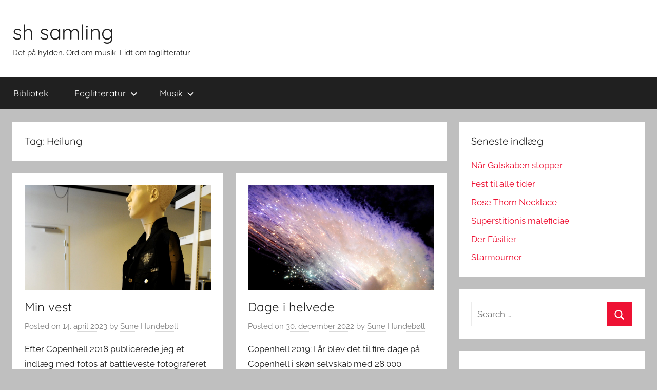

--- FILE ---
content_type: text/html; charset=UTF-8
request_url: http://bibliotek.sh-site.dk/tag/heilung/
body_size: 12348
content:
<!DOCTYPE html>
<html lang="da-DK">

<head>
<meta charset="UTF-8">
<meta name="viewport" content="width=device-width, initial-scale=1">
<link rel="profile" href="http://gmpg.org/xfn/11">

<title>Heilung &#8211; sh samling</title>
<meta name='robots' content='max-image-preview:large' />
<link rel="alternate" type="application/rss+xml" title="sh samling &raquo; Feed" href="https://bibliotek.sh-site.dk/feed/" />
<link rel="alternate" type="application/rss+xml" title="sh samling &raquo;-kommentar-feed" href="https://bibliotek.sh-site.dk/comments/feed/" />
<link rel="alternate" type="application/rss+xml" title="sh samling &raquo; Heilung-tag-feed" href="https://bibliotek.sh-site.dk/tag/heilung/feed/" />
<script type="text/javascript">
/* <![CDATA[ */
window._wpemojiSettings = {"baseUrl":"https:\/\/s.w.org\/images\/core\/emoji\/15.0.3\/72x72\/","ext":".png","svgUrl":"https:\/\/s.w.org\/images\/core\/emoji\/15.0.3\/svg\/","svgExt":".svg","source":{"concatemoji":"http:\/\/bibliotek.sh-site.dk\/wp-includes\/js\/wp-emoji-release.min.js?ver=6.5.7"}};
/*! This file is auto-generated */
!function(i,n){var o,s,e;function c(e){try{var t={supportTests:e,timestamp:(new Date).valueOf()};sessionStorage.setItem(o,JSON.stringify(t))}catch(e){}}function p(e,t,n){e.clearRect(0,0,e.canvas.width,e.canvas.height),e.fillText(t,0,0);var t=new Uint32Array(e.getImageData(0,0,e.canvas.width,e.canvas.height).data),r=(e.clearRect(0,0,e.canvas.width,e.canvas.height),e.fillText(n,0,0),new Uint32Array(e.getImageData(0,0,e.canvas.width,e.canvas.height).data));return t.every(function(e,t){return e===r[t]})}function u(e,t,n){switch(t){case"flag":return n(e,"\ud83c\udff3\ufe0f\u200d\u26a7\ufe0f","\ud83c\udff3\ufe0f\u200b\u26a7\ufe0f")?!1:!n(e,"\ud83c\uddfa\ud83c\uddf3","\ud83c\uddfa\u200b\ud83c\uddf3")&&!n(e,"\ud83c\udff4\udb40\udc67\udb40\udc62\udb40\udc65\udb40\udc6e\udb40\udc67\udb40\udc7f","\ud83c\udff4\u200b\udb40\udc67\u200b\udb40\udc62\u200b\udb40\udc65\u200b\udb40\udc6e\u200b\udb40\udc67\u200b\udb40\udc7f");case"emoji":return!n(e,"\ud83d\udc26\u200d\u2b1b","\ud83d\udc26\u200b\u2b1b")}return!1}function f(e,t,n){var r="undefined"!=typeof WorkerGlobalScope&&self instanceof WorkerGlobalScope?new OffscreenCanvas(300,150):i.createElement("canvas"),a=r.getContext("2d",{willReadFrequently:!0}),o=(a.textBaseline="top",a.font="600 32px Arial",{});return e.forEach(function(e){o[e]=t(a,e,n)}),o}function t(e){var t=i.createElement("script");t.src=e,t.defer=!0,i.head.appendChild(t)}"undefined"!=typeof Promise&&(o="wpEmojiSettingsSupports",s=["flag","emoji"],n.supports={everything:!0,everythingExceptFlag:!0},e=new Promise(function(e){i.addEventListener("DOMContentLoaded",e,{once:!0})}),new Promise(function(t){var n=function(){try{var e=JSON.parse(sessionStorage.getItem(o));if("object"==typeof e&&"number"==typeof e.timestamp&&(new Date).valueOf()<e.timestamp+604800&&"object"==typeof e.supportTests)return e.supportTests}catch(e){}return null}();if(!n){if("undefined"!=typeof Worker&&"undefined"!=typeof OffscreenCanvas&&"undefined"!=typeof URL&&URL.createObjectURL&&"undefined"!=typeof Blob)try{var e="postMessage("+f.toString()+"("+[JSON.stringify(s),u.toString(),p.toString()].join(",")+"));",r=new Blob([e],{type:"text/javascript"}),a=new Worker(URL.createObjectURL(r),{name:"wpTestEmojiSupports"});return void(a.onmessage=function(e){c(n=e.data),a.terminate(),t(n)})}catch(e){}c(n=f(s,u,p))}t(n)}).then(function(e){for(var t in e)n.supports[t]=e[t],n.supports.everything=n.supports.everything&&n.supports[t],"flag"!==t&&(n.supports.everythingExceptFlag=n.supports.everythingExceptFlag&&n.supports[t]);n.supports.everythingExceptFlag=n.supports.everythingExceptFlag&&!n.supports.flag,n.DOMReady=!1,n.readyCallback=function(){n.DOMReady=!0}}).then(function(){return e}).then(function(){var e;n.supports.everything||(n.readyCallback(),(e=n.source||{}).concatemoji?t(e.concatemoji):e.wpemoji&&e.twemoji&&(t(e.twemoji),t(e.wpemoji)))}))}((window,document),window._wpemojiSettings);
/* ]]> */
</script>
<link rel='stylesheet' id='donovan-theme-fonts-css' href='http://bibliotek.sh-site.dk/wp-content/fonts/eb01949a15c4b821cb772a0ad90514a7.css?ver=20201110' type='text/css' media='all' />
<style id='wp-emoji-styles-inline-css' type='text/css'>

	img.wp-smiley, img.emoji {
		display: inline !important;
		border: none !important;
		box-shadow: none !important;
		height: 1em !important;
		width: 1em !important;
		margin: 0 0.07em !important;
		vertical-align: -0.1em !important;
		background: none !important;
		padding: 0 !important;
	}
</style>
<link rel='stylesheet' id='wp-block-library-css' href='http://bibliotek.sh-site.dk/wp-includes/css/dist/block-library/style.min.css?ver=6.5.7' type='text/css' media='all' />
<style id='classic-theme-styles-inline-css' type='text/css'>
/*! This file is auto-generated */
.wp-block-button__link{color:#fff;background-color:#32373c;border-radius:9999px;box-shadow:none;text-decoration:none;padding:calc(.667em + 2px) calc(1.333em + 2px);font-size:1.125em}.wp-block-file__button{background:#32373c;color:#fff;text-decoration:none}
</style>
<style id='global-styles-inline-css' type='text/css'>
body{--wp--preset--color--black: #000000;--wp--preset--color--cyan-bluish-gray: #abb8c3;--wp--preset--color--white: #ffffff;--wp--preset--color--pale-pink: #f78da7;--wp--preset--color--vivid-red: #cf2e2e;--wp--preset--color--luminous-vivid-orange: #ff6900;--wp--preset--color--luminous-vivid-amber: #fcb900;--wp--preset--color--light-green-cyan: #7bdcb5;--wp--preset--color--vivid-green-cyan: #00d084;--wp--preset--color--pale-cyan-blue: #8ed1fc;--wp--preset--color--vivid-cyan-blue: #0693e3;--wp--preset--color--vivid-purple: #9b51e0;--wp--preset--color--primary: #ee1133;--wp--preset--color--secondary: #d5001a;--wp--preset--color--tertiary: #bb0000;--wp--preset--color--accent: #1153ee;--wp--preset--color--highlight: #eedc11;--wp--preset--color--light-gray: #f2f2f2;--wp--preset--color--gray: #666666;--wp--preset--color--dark-gray: #202020;--wp--preset--gradient--vivid-cyan-blue-to-vivid-purple: linear-gradient(135deg,rgba(6,147,227,1) 0%,rgb(155,81,224) 100%);--wp--preset--gradient--light-green-cyan-to-vivid-green-cyan: linear-gradient(135deg,rgb(122,220,180) 0%,rgb(0,208,130) 100%);--wp--preset--gradient--luminous-vivid-amber-to-luminous-vivid-orange: linear-gradient(135deg,rgba(252,185,0,1) 0%,rgba(255,105,0,1) 100%);--wp--preset--gradient--luminous-vivid-orange-to-vivid-red: linear-gradient(135deg,rgba(255,105,0,1) 0%,rgb(207,46,46) 100%);--wp--preset--gradient--very-light-gray-to-cyan-bluish-gray: linear-gradient(135deg,rgb(238,238,238) 0%,rgb(169,184,195) 100%);--wp--preset--gradient--cool-to-warm-spectrum: linear-gradient(135deg,rgb(74,234,220) 0%,rgb(151,120,209) 20%,rgb(207,42,186) 40%,rgb(238,44,130) 60%,rgb(251,105,98) 80%,rgb(254,248,76) 100%);--wp--preset--gradient--blush-light-purple: linear-gradient(135deg,rgb(255,206,236) 0%,rgb(152,150,240) 100%);--wp--preset--gradient--blush-bordeaux: linear-gradient(135deg,rgb(254,205,165) 0%,rgb(254,45,45) 50%,rgb(107,0,62) 100%);--wp--preset--gradient--luminous-dusk: linear-gradient(135deg,rgb(255,203,112) 0%,rgb(199,81,192) 50%,rgb(65,88,208) 100%);--wp--preset--gradient--pale-ocean: linear-gradient(135deg,rgb(255,245,203) 0%,rgb(182,227,212) 50%,rgb(51,167,181) 100%);--wp--preset--gradient--electric-grass: linear-gradient(135deg,rgb(202,248,128) 0%,rgb(113,206,126) 100%);--wp--preset--gradient--midnight: linear-gradient(135deg,rgb(2,3,129) 0%,rgb(40,116,252) 100%);--wp--preset--font-size--small: 13px;--wp--preset--font-size--medium: 20px;--wp--preset--font-size--large: 36px;--wp--preset--font-size--x-large: 42px;--wp--preset--spacing--20: 0.44rem;--wp--preset--spacing--30: 0.67rem;--wp--preset--spacing--40: 1rem;--wp--preset--spacing--50: 1.5rem;--wp--preset--spacing--60: 2.25rem;--wp--preset--spacing--70: 3.38rem;--wp--preset--spacing--80: 5.06rem;--wp--preset--shadow--natural: 6px 6px 9px rgba(0, 0, 0, 0.2);--wp--preset--shadow--deep: 12px 12px 50px rgba(0, 0, 0, 0.4);--wp--preset--shadow--sharp: 6px 6px 0px rgba(0, 0, 0, 0.2);--wp--preset--shadow--outlined: 6px 6px 0px -3px rgba(255, 255, 255, 1), 6px 6px rgba(0, 0, 0, 1);--wp--preset--shadow--crisp: 6px 6px 0px rgba(0, 0, 0, 1);}:where(.is-layout-flex){gap: 0.5em;}:where(.is-layout-grid){gap: 0.5em;}body .is-layout-flex{display: flex;}body .is-layout-flex{flex-wrap: wrap;align-items: center;}body .is-layout-flex > *{margin: 0;}body .is-layout-grid{display: grid;}body .is-layout-grid > *{margin: 0;}:where(.wp-block-columns.is-layout-flex){gap: 2em;}:where(.wp-block-columns.is-layout-grid){gap: 2em;}:where(.wp-block-post-template.is-layout-flex){gap: 1.25em;}:where(.wp-block-post-template.is-layout-grid){gap: 1.25em;}.has-black-color{color: var(--wp--preset--color--black) !important;}.has-cyan-bluish-gray-color{color: var(--wp--preset--color--cyan-bluish-gray) !important;}.has-white-color{color: var(--wp--preset--color--white) !important;}.has-pale-pink-color{color: var(--wp--preset--color--pale-pink) !important;}.has-vivid-red-color{color: var(--wp--preset--color--vivid-red) !important;}.has-luminous-vivid-orange-color{color: var(--wp--preset--color--luminous-vivid-orange) !important;}.has-luminous-vivid-amber-color{color: var(--wp--preset--color--luminous-vivid-amber) !important;}.has-light-green-cyan-color{color: var(--wp--preset--color--light-green-cyan) !important;}.has-vivid-green-cyan-color{color: var(--wp--preset--color--vivid-green-cyan) !important;}.has-pale-cyan-blue-color{color: var(--wp--preset--color--pale-cyan-blue) !important;}.has-vivid-cyan-blue-color{color: var(--wp--preset--color--vivid-cyan-blue) !important;}.has-vivid-purple-color{color: var(--wp--preset--color--vivid-purple) !important;}.has-black-background-color{background-color: var(--wp--preset--color--black) !important;}.has-cyan-bluish-gray-background-color{background-color: var(--wp--preset--color--cyan-bluish-gray) !important;}.has-white-background-color{background-color: var(--wp--preset--color--white) !important;}.has-pale-pink-background-color{background-color: var(--wp--preset--color--pale-pink) !important;}.has-vivid-red-background-color{background-color: var(--wp--preset--color--vivid-red) !important;}.has-luminous-vivid-orange-background-color{background-color: var(--wp--preset--color--luminous-vivid-orange) !important;}.has-luminous-vivid-amber-background-color{background-color: var(--wp--preset--color--luminous-vivid-amber) !important;}.has-light-green-cyan-background-color{background-color: var(--wp--preset--color--light-green-cyan) !important;}.has-vivid-green-cyan-background-color{background-color: var(--wp--preset--color--vivid-green-cyan) !important;}.has-pale-cyan-blue-background-color{background-color: var(--wp--preset--color--pale-cyan-blue) !important;}.has-vivid-cyan-blue-background-color{background-color: var(--wp--preset--color--vivid-cyan-blue) !important;}.has-vivid-purple-background-color{background-color: var(--wp--preset--color--vivid-purple) !important;}.has-black-border-color{border-color: var(--wp--preset--color--black) !important;}.has-cyan-bluish-gray-border-color{border-color: var(--wp--preset--color--cyan-bluish-gray) !important;}.has-white-border-color{border-color: var(--wp--preset--color--white) !important;}.has-pale-pink-border-color{border-color: var(--wp--preset--color--pale-pink) !important;}.has-vivid-red-border-color{border-color: var(--wp--preset--color--vivid-red) !important;}.has-luminous-vivid-orange-border-color{border-color: var(--wp--preset--color--luminous-vivid-orange) !important;}.has-luminous-vivid-amber-border-color{border-color: var(--wp--preset--color--luminous-vivid-amber) !important;}.has-light-green-cyan-border-color{border-color: var(--wp--preset--color--light-green-cyan) !important;}.has-vivid-green-cyan-border-color{border-color: var(--wp--preset--color--vivid-green-cyan) !important;}.has-pale-cyan-blue-border-color{border-color: var(--wp--preset--color--pale-cyan-blue) !important;}.has-vivid-cyan-blue-border-color{border-color: var(--wp--preset--color--vivid-cyan-blue) !important;}.has-vivid-purple-border-color{border-color: var(--wp--preset--color--vivid-purple) !important;}.has-vivid-cyan-blue-to-vivid-purple-gradient-background{background: var(--wp--preset--gradient--vivid-cyan-blue-to-vivid-purple) !important;}.has-light-green-cyan-to-vivid-green-cyan-gradient-background{background: var(--wp--preset--gradient--light-green-cyan-to-vivid-green-cyan) !important;}.has-luminous-vivid-amber-to-luminous-vivid-orange-gradient-background{background: var(--wp--preset--gradient--luminous-vivid-amber-to-luminous-vivid-orange) !important;}.has-luminous-vivid-orange-to-vivid-red-gradient-background{background: var(--wp--preset--gradient--luminous-vivid-orange-to-vivid-red) !important;}.has-very-light-gray-to-cyan-bluish-gray-gradient-background{background: var(--wp--preset--gradient--very-light-gray-to-cyan-bluish-gray) !important;}.has-cool-to-warm-spectrum-gradient-background{background: var(--wp--preset--gradient--cool-to-warm-spectrum) !important;}.has-blush-light-purple-gradient-background{background: var(--wp--preset--gradient--blush-light-purple) !important;}.has-blush-bordeaux-gradient-background{background: var(--wp--preset--gradient--blush-bordeaux) !important;}.has-luminous-dusk-gradient-background{background: var(--wp--preset--gradient--luminous-dusk) !important;}.has-pale-ocean-gradient-background{background: var(--wp--preset--gradient--pale-ocean) !important;}.has-electric-grass-gradient-background{background: var(--wp--preset--gradient--electric-grass) !important;}.has-midnight-gradient-background{background: var(--wp--preset--gradient--midnight) !important;}.has-small-font-size{font-size: var(--wp--preset--font-size--small) !important;}.has-medium-font-size{font-size: var(--wp--preset--font-size--medium) !important;}.has-large-font-size{font-size: var(--wp--preset--font-size--large) !important;}.has-x-large-font-size{font-size: var(--wp--preset--font-size--x-large) !important;}
.wp-block-navigation a:where(:not(.wp-element-button)){color: inherit;}
:where(.wp-block-post-template.is-layout-flex){gap: 1.25em;}:where(.wp-block-post-template.is-layout-grid){gap: 1.25em;}
:where(.wp-block-columns.is-layout-flex){gap: 2em;}:where(.wp-block-columns.is-layout-grid){gap: 2em;}
.wp-block-pullquote{font-size: 1.5em;line-height: 1.6;}
</style>
<link rel='stylesheet' id='donovan-stylesheet-css' href='http://bibliotek.sh-site.dk/wp-content/themes/donovan/style.css?ver=1.9.1' type='text/css' media='all' />
<script type="text/javascript" src="http://bibliotek.sh-site.dk/wp-content/themes/donovan/assets/js/svgxuse.min.js?ver=1.2.6" id="svgxuse-js"></script>
<link rel="https://api.w.org/" href="https://bibliotek.sh-site.dk/wp-json/" /><link rel="alternate" type="application/json" href="https://bibliotek.sh-site.dk/wp-json/wp/v2/tags/341" /><link rel="EditURI" type="application/rsd+xml" title="RSD" href="https://bibliotek.sh-site.dk/xmlrpc.php?rsd" />
<meta name="generator" content="WordPress 6.5.7" />
<!-- Google tag (gtag.js) -->
<script async src="https://www.googletagmanager.com/gtag/js?id=G-2MR3HRNR24"></script>
<script>
  window.dataLayer = window.dataLayer || [];
  function gtag(){dataLayer.push(arguments);}
  gtag('js', new Date());

  gtag('config', 'G-2MR3HRNR24');
</script><style>[class*=" icon-oc-"],[class^=icon-oc-]{speak:none;font-style:normal;font-weight:400;font-variant:normal;text-transform:none;line-height:1;-webkit-font-smoothing:antialiased;-moz-osx-font-smoothing:grayscale}.icon-oc-one-com-white-32px-fill:before{content:"901"}.icon-oc-one-com:before{content:"900"}#one-com-icon,.toplevel_page_onecom-wp .wp-menu-image{speak:none;display:flex;align-items:center;justify-content:center;text-transform:none;line-height:1;-webkit-font-smoothing:antialiased;-moz-osx-font-smoothing:grayscale}.onecom-wp-admin-bar-item>a,.toplevel_page_onecom-wp>.wp-menu-name{font-size:16px;font-weight:400;line-height:1}.toplevel_page_onecom-wp>.wp-menu-name img{width:69px;height:9px;}.wp-submenu-wrap.wp-submenu>.wp-submenu-head>img{width:88px;height:auto}.onecom-wp-admin-bar-item>a img{height:7px!important}.onecom-wp-admin-bar-item>a img,.toplevel_page_onecom-wp>.wp-menu-name img{opacity:.8}.onecom-wp-admin-bar-item.hover>a img,.toplevel_page_onecom-wp.wp-has-current-submenu>.wp-menu-name img,li.opensub>a.toplevel_page_onecom-wp>.wp-menu-name img{opacity:1}#one-com-icon:before,.onecom-wp-admin-bar-item>a:before,.toplevel_page_onecom-wp>.wp-menu-image:before{content:'';position:static!important;background-color:rgba(240,245,250,.4);border-radius:102px;width:18px;height:18px;padding:0!important}.onecom-wp-admin-bar-item>a:before{width:14px;height:14px}.onecom-wp-admin-bar-item.hover>a:before,.toplevel_page_onecom-wp.opensub>a>.wp-menu-image:before,.toplevel_page_onecom-wp.wp-has-current-submenu>.wp-menu-image:before{background-color:#76b82a}.onecom-wp-admin-bar-item>a{display:inline-flex!important;align-items:center;justify-content:center}#one-com-logo-wrapper{font-size:4em}#one-com-icon{vertical-align:middle}.imagify-welcome{display:none !important;}</style><style type="text/css" id="custom-background-css">
body.custom-background { background-color: #bfbfbf; }
</style>
	</head>

<body class="archive tag tag-heilung tag-341 custom-background wp-embed-responsive blog-grid-layout hfeed">

	<div id="page" class="site">
		<a class="skip-link screen-reader-text" href="#content">Skip to content</a>

		
		
		<header id="masthead" class="site-header clearfix" role="banner">

			<div class="header-main container clearfix">

				<div id="logo" class="site-branding clearfix">

										
			<p class="site-title"><a href="https://bibliotek.sh-site.dk/" rel="home">sh samling</a></p>

							
			<p class="site-description">Det på hylden. Ord om musik. Lidt om faglitteratur</p>

			
				</div><!-- .site-branding -->

				
			</div><!-- .header-main -->

			

	<div id="main-navigation-wrap" class="primary-navigation-wrap">

		<div id="main-navigation-container" class="primary-navigation-container container">

			
			<button class="primary-menu-toggle menu-toggle" aria-controls="primary-menu" aria-expanded="false" >
				<svg class="icon icon-menu" aria-hidden="true" role="img"> <use xlink:href="http://bibliotek.sh-site.dk/wp-content/themes/donovan/assets/icons/genericons-neue.svg#menu"></use> </svg><svg class="icon icon-close" aria-hidden="true" role="img"> <use xlink:href="http://bibliotek.sh-site.dk/wp-content/themes/donovan/assets/icons/genericons-neue.svg#close"></use> </svg>				<span class="menu-toggle-text">Menu</span>
			</button>

			<div class="primary-navigation">

				<nav id="site-navigation" class="main-navigation" role="navigation"  aria-label="Primary Menu">

					<ul id="primary-menu" class="menu"><li id="menu-item-1149" class="menu-item menu-item-type-post_type menu-item-object-page menu-item-1149"><a href="https://bibliotek.sh-site.dk/oversigt/">Bibliotek</a></li>
<li id="menu-item-1172" class="menu-item menu-item-type-post_type menu-item-object-page menu-item-has-children menu-item-1172"><a href="https://bibliotek.sh-site.dk/faglitteratur/">Faglitteratur<svg class="icon icon-expand" aria-hidden="true" role="img"> <use xlink:href="http://bibliotek.sh-site.dk/wp-content/themes/donovan/assets/icons/genericons-neue.svg#expand"></use> </svg></a>
<ul class="sub-menu">
	<li id="menu-item-1222" class="menu-item menu-item-type-post_type menu-item-object-page menu-item-1222"><a href="https://bibliotek.sh-site.dk/faglitteratur/huskelisten/">Huskelisten</a></li>
	<li id="menu-item-1359" class="menu-item menu-item-type-post_type menu-item-object-page menu-item-1359"><a href="https://bibliotek.sh-site.dk/faglitteratur/appendix-non-fakta/">Non-fakta</a></li>
</ul>
</li>
<li id="menu-item-1163" class="menu-item menu-item-type-post_type menu-item-object-page menu-item-has-children menu-item-1163"><a href="https://bibliotek.sh-site.dk/musik/">Musik<svg class="icon icon-expand" aria-hidden="true" role="img"> <use xlink:href="http://bibliotek.sh-site.dk/wp-content/themes/donovan/assets/icons/genericons-neue.svg#expand"></use> </svg></a>
<ul class="sub-menu">
	<li id="menu-item-2862" class="menu-item menu-item-type-post_type menu-item-object-page menu-item-has-children menu-item-2862"><a href="https://bibliotek.sh-site.dk/musik/samlingen/">Samlingen<svg class="icon icon-expand" aria-hidden="true" role="img"> <use xlink:href="http://bibliotek.sh-site.dk/wp-content/themes/donovan/assets/icons/genericons-neue.svg#expand"></use> </svg></a>
	<ul class="sub-menu">
		<li id="menu-item-2867" class="menu-item menu-item-type-post_type menu-item-object-page menu-item-2867"><a href="https://bibliotek.sh-site.dk/musik/samlingen/tegn-symboler/">… [tegn/symboler]</a></li>
		<li id="menu-item-2872" class="menu-item menu-item-type-post_type menu-item-object-page menu-item-2872"><a href="https://bibliotek.sh-site.dk/musik/samlingen/0-9/">0-9</a></li>
		<li id="menu-item-2877" class="menu-item menu-item-type-post_type menu-item-object-page menu-item-2877"><a href="https://bibliotek.sh-site.dk/musik/samlingen/a/">A</a></li>
		<li id="menu-item-2885" class="menu-item menu-item-type-post_type menu-item-object-page menu-item-2885"><a href="https://bibliotek.sh-site.dk/musik/samlingen/b/">B</a></li>
		<li id="menu-item-2894" class="menu-item menu-item-type-post_type menu-item-object-page menu-item-2894"><a href="https://bibliotek.sh-site.dk/musik/samlingen/c/">C</a></li>
		<li id="menu-item-2901" class="menu-item menu-item-type-post_type menu-item-object-page menu-item-2901"><a href="https://bibliotek.sh-site.dk/musik/samlingen/d/">D</a></li>
		<li id="menu-item-2910" class="menu-item menu-item-type-post_type menu-item-object-page menu-item-2910"><a href="https://bibliotek.sh-site.dk/musik/samlingen/e/">E</a></li>
		<li id="menu-item-2915" class="menu-item menu-item-type-post_type menu-item-object-page menu-item-2915"><a href="https://bibliotek.sh-site.dk/musik/samlingen/f/">F</a></li>
		<li id="menu-item-2922" class="menu-item menu-item-type-post_type menu-item-object-page menu-item-2922"><a href="https://bibliotek.sh-site.dk/musik/samlingen/g/">G</a></li>
		<li id="menu-item-2929" class="menu-item menu-item-type-post_type menu-item-object-page menu-item-2929"><a href="https://bibliotek.sh-site.dk/musik/samlingen/h/">H</a></li>
		<li id="menu-item-2936" class="menu-item menu-item-type-post_type menu-item-object-page menu-item-2936"><a href="https://bibliotek.sh-site.dk/musik/samlingen/i/">I</a></li>
		<li id="menu-item-2943" class="menu-item menu-item-type-post_type menu-item-object-page menu-item-2943"><a href="https://bibliotek.sh-site.dk/musik/samlingen/j/">J</a></li>
		<li id="menu-item-2949" class="menu-item menu-item-type-post_type menu-item-object-page menu-item-2949"><a href="https://bibliotek.sh-site.dk/musik/samlingen/k/">K</a></li>
		<li id="menu-item-2965" class="menu-item menu-item-type-post_type menu-item-object-page menu-item-2965"><a href="https://bibliotek.sh-site.dk/musik/samlingen/l/">L</a></li>
		<li id="menu-item-2971" class="menu-item menu-item-type-post_type menu-item-object-page menu-item-2971"><a href="https://bibliotek.sh-site.dk/musik/samlingen/m/">M</a></li>
		<li id="menu-item-2979" class="menu-item menu-item-type-post_type menu-item-object-page menu-item-2979"><a href="https://bibliotek.sh-site.dk/musik/samlingen/n-2/">N</a></li>
		<li id="menu-item-3010" class="menu-item menu-item-type-post_type menu-item-object-page menu-item-3010"><a href="https://bibliotek.sh-site.dk/musik/samlingen/o/">O</a></li>
		<li id="menu-item-3014" class="menu-item menu-item-type-post_type menu-item-object-page menu-item-3014"><a href="https://bibliotek.sh-site.dk/musik/samlingen/p/">P</a></li>
		<li id="menu-item-3019" class="menu-item menu-item-type-post_type menu-item-object-page menu-item-3019"><a href="https://bibliotek.sh-site.dk/musik/samlingen/q/">Q</a></li>
		<li id="menu-item-3024" class="menu-item menu-item-type-post_type menu-item-object-page menu-item-3024"><a href="https://bibliotek.sh-site.dk/musik/samlingen/r/">R</a></li>
		<li id="menu-item-3030" class="menu-item menu-item-type-post_type menu-item-object-page menu-item-3030"><a href="https://bibliotek.sh-site.dk/musik/samlingen/s/">S</a></li>
		<li id="menu-item-3035" class="menu-item menu-item-type-post_type menu-item-object-page menu-item-3035"><a href="https://bibliotek.sh-site.dk/musik/samlingen/t/">T</a></li>
		<li id="menu-item-3039" class="menu-item menu-item-type-post_type menu-item-object-page menu-item-3039"><a href="https://bibliotek.sh-site.dk/musik/samlingen/u/">U</a></li>
		<li id="menu-item-3045" class="menu-item menu-item-type-post_type menu-item-object-page menu-item-3045"><a href="https://bibliotek.sh-site.dk/musik/samlingen/v/">V</a></li>
		<li id="menu-item-3051" class="menu-item menu-item-type-post_type menu-item-object-page menu-item-3051"><a href="https://bibliotek.sh-site.dk/musik/samlingen/w/">W</a></li>
		<li id="menu-item-3061" class="menu-item menu-item-type-post_type menu-item-object-page menu-item-3061"><a href="https://bibliotek.sh-site.dk/musik/samlingen/x/">X</a></li>
		<li id="menu-item-3056" class="menu-item menu-item-type-post_type menu-item-object-page menu-item-3056"><a href="https://bibliotek.sh-site.dk/musik/samlingen/y/">Y</a></li>
		<li id="menu-item-3067" class="menu-item menu-item-type-post_type menu-item-object-page menu-item-3067"><a href="https://bibliotek.sh-site.dk/musik/samlingen/z/">Z</a></li>
		<li id="menu-item-3072" class="menu-item menu-item-type-post_type menu-item-object-page menu-item-3072"><a href="https://bibliotek.sh-site.dk/musik/samlingen/ae/">Æ</a></li>
		<li id="menu-item-3079" class="menu-item menu-item-type-post_type menu-item-object-page menu-item-3079"><a href="https://bibliotek.sh-site.dk/musik/samlingen/oe/">Ø</a></li>
		<li id="menu-item-3084" class="menu-item menu-item-type-post_type menu-item-object-page menu-item-3084"><a href="https://bibliotek.sh-site.dk/musik/samlingen/aa/">Å</a></li>
		<li id="menu-item-3090" class="menu-item menu-item-type-post_type menu-item-object-page menu-item-3090"><a href="https://bibliotek.sh-site.dk/musik/samlingen/forskellige-kunstnere/">Forskellige kunstnere</a></li>
	</ul>
</li>
</ul>
</li>
</ul>				</nav><!-- #site-navigation -->

			</div><!-- .primary-navigation -->

		</div>

	</div>



			
			
		</header><!-- #masthead -->

		
		<div id="content" class="site-content container">

			
	<div id="primary" class="content-archive content-area">
		<main id="main" class="site-main" role="main">

		
			<header class="archive-header">

				<h1 class="archive-title">Tag: <span>Heilung</span></h1>				
			</header><!-- .archive-header -->

			<div id="post-wrapper" class="post-wrapper">

			
<article id="post-1783" class="post-1783 post type-post status-publish format-standard has-post-thumbnail hentry category-kultur tag-apocalyptica tag-beklaedning tag-carcass tag-decembre-noir tag-einsturzende-neubauten tag-eluveitie tag-gogol-bordello tag-heilung tag-igorrr tag-konvent tag-kreator tag-mork-gryning tag-napalm-death tag-obituary tag-orm tag-rammstein tag-slayer tag-slaegt tag-solbrud tag-stofmaerker tag-veste">

	
			<div class="post-image">
				<a class="wp-post-image-link" href="https://bibliotek.sh-site.dk/2023/04/14/min-vest/" rel="bookmark">
					<img width="1360" height="765" src="https://usercontent.one/wp/bibliotek.sh-site.dk/wp-content/uploads/2022/12/myVestTop-1360x765.jpg" class="attachment-post-thumbnail size-post-thumbnail wp-post-image" alt="" decoding="async" fetchpriority="high" />				</a>
			</div>

			
	<div class="post-content">

		<header class="entry-header">

			<h2 class="entry-title"><a href="https://bibliotek.sh-site.dk/2023/04/14/min-vest/" rel="bookmark">Min vest</a></h2>
			<div class="entry-meta post-details"><span class="posted-on meta-date">Posted on <a href="https://bibliotek.sh-site.dk/2023/04/14/min-vest/" rel="bookmark"><time class="entry-date published" datetime="2023-04-14T12:17:50+00:00">14. april 2023</time><time class="updated" datetime="2023-04-14T12:25:29+00:00">14. april 2023</time></a></span><span class="posted-by meta-author"> by <span class="author vcard"><a class="url fn n" href="https://bibliotek.sh-site.dk/author/shsite/" title="View all posts by Sune Hundebøll" rel="author">Sune Hundebøll</a></span></span></div>
		</header><!-- .entry-header -->

		<div class="entry-content entry-excerpt clearfix">
			<p>Efter Copenhell 2018 publicerede jeg et indlæg med fotos af battleveste fotograferet på festivalen. Nu er det vel på tide, at jeg viser min egen vest</p>
			
			<a href="https://bibliotek.sh-site.dk/2023/04/14/min-vest/" class="more-link">Læs mere</a>

					</div><!-- .entry-content -->

	</div>

	<footer class="entry-footer post-details">
		<div class="entry-categories"> <svg class="icon icon-category" aria-hidden="true" role="img"> <use xlink:href="http://bibliotek.sh-site.dk/wp-content/themes/donovan/assets/icons/genericons-neue.svg#category"></use> </svg><a href="https://bibliotek.sh-site.dk/category/kultur/" rel="category tag">Kultur</a></div>
			<div class="entry-comments">

				<svg class="icon icon-mail" aria-hidden="true" role="img"> <use xlink:href="http://bibliotek.sh-site.dk/wp-content/themes/donovan/assets/icons/genericons-neue.svg#mail"></use> </svg><a href="https://bibliotek.sh-site.dk/2023/04/14/min-vest/#respond">Leave a comment</a>
			</div>

				</footer><!-- .entry-footer -->

</article>

<article id="post-1748" class="post-1748 post type-post status-publish format-standard has-post-thumbnail hentry category-musik tag-amon-amarth tag-baest tag-cabal tag-copenhell tag-eagles-of-death-metal tag-eluveitie tag-festivaler tag-heilung tag-immolation tag-konvent tag-slaegt tag-terror-band tag-ti-aar-i-helvede tag-uada tag-unleashed tag-vltimas tag-whitechapel">

	
			<div class="post-image">
				<a class="wp-post-image-link" href="https://bibliotek.sh-site.dk/2022/12/30/dage-i-helvede/" rel="bookmark">
					<img width="1360" height="765" src="https://usercontent.one/wp/bibliotek.sh-site.dk/wp-content/uploads/2022/12/chell19_top-1360x765.jpg" class="attachment-post-thumbnail size-post-thumbnail wp-post-image" alt="" decoding="async" />				</a>
			</div>

			
	<div class="post-content">

		<header class="entry-header">

			<h2 class="entry-title"><a href="https://bibliotek.sh-site.dk/2022/12/30/dage-i-helvede/" rel="bookmark">Dage i helvede</a></h2>
			<div class="entry-meta post-details"><span class="posted-on meta-date">Posted on <a href="https://bibliotek.sh-site.dk/2022/12/30/dage-i-helvede/" rel="bookmark"><time class="entry-date published" datetime="2022-12-30T10:14:34+00:00">30. december 2022</time><time class="updated" datetime="2022-12-30T10:14:35+00:00">30. december 2022</time></a></span><span class="posted-by meta-author"> by <span class="author vcard"><a class="url fn n" href="https://bibliotek.sh-site.dk/author/shsite/" title="View all posts by Sune Hundebøll" rel="author">Sune Hundebøll</a></span></span></div>
		</header><!-- .entry-header -->

		<div class="entry-content entry-excerpt clearfix">
			<p>Copenhell 2019: I år blev det til fire dage på Copenhell i skøn selvskab med 28.000 farverige mennesker i sort. Vejret var varmt med kun lidt regn. Bakken var pyntet med sorte flag langs toppen og Biergarten var hvor den skulle være</p>
			
			<a href="https://bibliotek.sh-site.dk/2022/12/30/dage-i-helvede/" class="more-link">Læs mere</a>

					</div><!-- .entry-content -->

	</div>

	<footer class="entry-footer post-details">
		<div class="entry-categories"> <svg class="icon icon-category" aria-hidden="true" role="img"> <use xlink:href="http://bibliotek.sh-site.dk/wp-content/themes/donovan/assets/icons/genericons-neue.svg#category"></use> </svg><a href="https://bibliotek.sh-site.dk/category/musik/" rel="category tag">Musik</a></div>
			<div class="entry-comments">

				<svg class="icon icon-mail" aria-hidden="true" role="img"> <use xlink:href="http://bibliotek.sh-site.dk/wp-content/themes/donovan/assets/icons/genericons-neue.svg#mail"></use> </svg><a href="https://bibliotek.sh-site.dk/2022/12/30/dage-i-helvede/#respond">Leave a comment</a>
			</div>

				</footer><!-- .entry-footer -->

</article>

			</div>

			
		</main><!-- #main -->
	</div><!-- #primary -->


	<section id="secondary" class="sidebar widget-area clearfix" role="complementary">

		
		<section id="recent-posts-2" class="widget widget_recent_entries">
		<h4 class="widget-title">Seneste indlæg</h4>
		<ul>
											<li>
					<a href="https://bibliotek.sh-site.dk/2025/10/15/naar-galskaben-stopper/">Når Galskaben stopper</a>
									</li>
											<li>
					<a href="https://bibliotek.sh-site.dk/2025/07/26/fest-til-alle-tider/">Fest til alle tider</a>
									</li>
											<li>
					<a href="https://bibliotek.sh-site.dk/2025/05/24/rose-thorn-necklace/">Rose Thorn Necklace</a>
									</li>
											<li>
					<a href="https://bibliotek.sh-site.dk/2025/02/09/superstitionis-maleficiae/">Superstitionis maleficiae</a>
									</li>
											<li>
					<a href="https://bibliotek.sh-site.dk/2025/01/26/der-fusilier/">Der Füsilier</a>
									</li>
											<li>
					<a href="https://bibliotek.sh-site.dk/2025/01/26/starmourner/">Starmourner</a>
									</li>
					</ul>

		</section><section id="search-2" class="widget widget_search">
<form role="search" method="get" class="search-form" action="https://bibliotek.sh-site.dk/">
	<label>
		<span class="screen-reader-text">Search for:</span>
		<input type="search" class="search-field"
			placeholder="Search &hellip;"
			value="" name="s"
			title="Search for:" />
	</label>
	<button type="submit" class="search-submit">
		<svg class="icon icon-search" aria-hidden="true" role="img"> <use xlink:href="http://bibliotek.sh-site.dk/wp-content/themes/donovan/assets/icons/genericons-neue.svg#search"></use> </svg>		<span class="screen-reader-text">Search</span>
	</button>
</form>
</section><section id="block-6" class="widget widget_block widget_text">
<p><a href="http://bibliotek.sh-site.dk/tag/1979/">1979</a> • <a href="http://bibliotek.sh-site.dk/tag/1981/">1981</a> • <a href="http://bibliotek.sh-site.dk/tag/1983/">1983</a> • <a href="http://bibliotek.sh-site.dk/tag/1984/">1984</a> • <a href="http://bibliotek.sh-site.dk/tag/1985/">1985</a> • <a href="http://bibliotek.sh-site.dk/tag/1986/">1986</a> • <a href="http://bibliotek.sh-site.dk/tag/1989/">1989</a> • <a href="http://bibliotek.sh-site.dk/tag/1990/">1990</a> • <a href="https://bibliotek.sh-site.dk/tag/1991/">1991</a> • <a href="http://bibliotek.sh-site.dk/tag/1992/">1992</a> • <a href="http://bibliotek.sh-site.dk/tag/1993/">1993</a> • <a href="http://bibliotek.sh-site.dk/tag/1994/">1994</a> • <a href="http://bibliotek.sh-site.dk/tag/1995/">1995</a> • <a href="http://bibliotek.sh-site.dk/tag/1996/">1996</a> • <a href="http://bibliotek.sh-site.dk/tag/1997/">1997</a> • <a href="http://bibliotek.sh-site.dk/tag/1998/">1998</a> • <a href="http://bibliotek.sh-site.dk/tag/2001/">2001</a> • <a href="http://bibliotek.sh-site.dk/tag/2002/">2002</a> • <a href="http://bibliotek.sh-site.dk/tag/2003/">2003</a> • <a href="http://bibliotek.sh-site.dk/tag/2009/">2009</a> • <a href="http://bibliotek.sh-site.dk/tag/2010/">2010</a> • <a href="http://bibliotek.sh-site.dk/tag/2011/">2011</a> • <a href="http://bibliotek.sh-site.dk/tag/2012/">2012</a> • <a href="http://bibliotek.sh-site.dk/tag/2013/">2013</a> • <a href="http://bibliotek.sh-site.dk/tag/2014/">2014</a> • <a href="http://bibliotek.sh-site.dk/tag/2015/">2015</a> • <a href="http://bibliotek.sh-site.dk/tag/2016/">2016</a> • <a href="http://bibliotek.sh-site.dk/tag/2017/">2017</a> • <a href="http://bibliotek.sh-site.dk/tag/2018/">2018</a> • <a href="http://bibliotek.sh-site.dk/tag/2019/">2019</a> • <a href="http://bibliotek.sh-site.dk/tag/2020/">2020</a> • <a href="http://bibliotek.sh-site.dk/tag/2021/">2021</a> • <a href="http://bibliotek.sh-site.dk/tag/2022/">2022</a> • <a href="http://bibliotek.sh-site.dk/tag/2023/">2023</a> • <a href="http://bibliotek.sh-site.dk/tag/2024/">2024</a> • <a href="https://bibliotek.sh-site.dk/tag/2025/">2025</a></p>
</section><section id="tagcloud-3" class="widget widget_tagcloud"><h4 class="widget-title">Tags</h4><div class='custom-tagcloud'><a href="https://bibliotek.sh-site.dk/tag/and-justice-for-all/" class="tag-cloud-link tag-link-212 tag-link-position-1" style="font-size: 8pt;" aria-label="...and justice for all (2 elementer)">...and justice for all</a> <a href="https://bibliotek.sh-site.dk/tag/1914_band/" class="tag-cloud-link tag-link-786 tag-link-position-2" style="font-size: 8pt;" aria-label="1914 (2 elementer)">1914</a> <a href="https://bibliotek.sh-site.dk/tag/1984/" class="tag-cloud-link tag-link-486 tag-link-position-3" style="font-size: 9.5135135135135pt;" aria-label="1984 (3 elementer)">1984</a> <a href="https://bibliotek.sh-site.dk/tag/1985/" class="tag-cloud-link tag-link-446 tag-link-position-4" style="font-size: 11.783783783784pt;" aria-label="1985 (5 elementer)">1985</a> <a href="https://bibliotek.sh-site.dk/tag/1989/" class="tag-cloud-link tag-link-606 tag-link-position-5" style="font-size: 8pt;" aria-label="1989 (2 elementer)">1989</a> <a href="https://bibliotek.sh-site.dk/tag/1994/" class="tag-cloud-link tag-link-436 tag-link-position-6" style="font-size: 11.783783783784pt;" aria-label="1994 (5 elementer)">1994</a> <a href="https://bibliotek.sh-site.dk/tag/1995/" class="tag-cloud-link tag-link-389 tag-link-position-7" style="font-size: 8pt;" aria-label="1995 (2 elementer)">1995</a> <a href="https://bibliotek.sh-site.dk/tag/2001/" class="tag-cloud-link tag-link-369 tag-link-position-8" style="font-size: 8pt;" aria-label="2001 (2 elementer)">2001</a> <a href="https://bibliotek.sh-site.dk/tag/2002/" class="tag-cloud-link tag-link-443 tag-link-position-9" style="font-size: 9.5135135135135pt;" aria-label="2002 (3 elementer)">2002</a> <a href="https://bibliotek.sh-site.dk/tag/2009/" class="tag-cloud-link tag-link-383 tag-link-position-10" style="font-size: 9.5135135135135pt;" aria-label="2009 (3 elementer)">2009</a> <a href="https://bibliotek.sh-site.dk/tag/2015/" class="tag-cloud-link tag-link-685 tag-link-position-11" style="font-size: 9.5135135135135pt;" aria-label="2015 (3 elementer)">2015</a> <a href="https://bibliotek.sh-site.dk/tag/2016/" class="tag-cloud-link tag-link-405 tag-link-position-12" style="font-size: 10.774774774775pt;" aria-label="2016 (4 elementer)">2016</a> <a href="https://bibliotek.sh-site.dk/tag/2017/" class="tag-cloud-link tag-link-350 tag-link-position-13" style="font-size: 11.783783783784pt;" aria-label="2017 (5 elementer)">2017</a> <a href="https://bibliotek.sh-site.dk/tag/2019/" class="tag-cloud-link tag-link-375 tag-link-position-14" style="font-size: 12.666666666667pt;" aria-label="2019 (6 elementer)">2019</a> <a href="https://bibliotek.sh-site.dk/tag/2020/" class="tag-cloud-link tag-link-459 tag-link-position-15" style="font-size: 10.774774774775pt;" aria-label="2020 (4 elementer)">2020</a> <a href="https://bibliotek.sh-site.dk/tag/2021/" class="tag-cloud-link tag-link-520 tag-link-position-16" style="font-size: 12.666666666667pt;" aria-label="2021 (6 elementer)">2021</a> <a href="https://bibliotek.sh-site.dk/tag/2022/" class="tag-cloud-link tag-link-553 tag-link-position-17" style="font-size: 14.558558558559pt;" aria-label="2022 (9 elementer)">2022</a> <a href="https://bibliotek.sh-site.dk/tag/2023/" class="tag-cloud-link tag-link-649 tag-link-position-18" style="font-size: 15.567567567568pt;" aria-label="2023 (11 elementer)">2023</a> <a href="https://bibliotek.sh-site.dk/tag/afsky/" class="tag-cloud-link tag-link-523 tag-link-position-19" style="font-size: 10.774774774775pt;" aria-label="Afsky (4 elementer)">Afsky</a> <a href="https://bibliotek.sh-site.dk/tag/alexander-nordgaren/" class="tag-cloud-link tag-link-677 tag-link-position-20" style="font-size: 8pt;" aria-label="Alexander Nordgaren (2 elementer)">Alexander Nordgaren</a> <a href="https://bibliotek.sh-site.dk/tag/alice-cooper/" class="tag-cloud-link tag-link-179 tag-link-position-21" style="font-size: 8pt;" aria-label="Alice Cooper (2 elementer)">Alice Cooper</a> <a href="https://bibliotek.sh-site.dk/tag/angrist/" class="tag-cloud-link tag-link-746 tag-link-position-22" style="font-size: 9.5135135135135pt;" aria-label="Angrist (3 elementer)">Angrist</a> <a href="https://bibliotek.sh-site.dk/tag/antrisch/" class="tag-cloud-link tag-link-842 tag-link-position-23" style="font-size: 10.774774774775pt;" aria-label="Antrisch (4 elementer)">Antrisch</a> <a href="https://bibliotek.sh-site.dk/tag/apocalyptica/" class="tag-cloud-link tag-link-114 tag-link-position-24" style="font-size: 10.774774774775pt;" aria-label="Apocalyptica (4 elementer)">Apocalyptica</a> <a href="https://bibliotek.sh-site.dk/tag/beklaedning/" class="tag-cloud-link tag-link-297 tag-link-position-25" style="font-size: 8pt;" aria-label="beklædning (2 elementer)">beklædning</a> <a href="https://bibliotek.sh-site.dk/tag/benni-boedker/" class="tag-cloud-link tag-link-795 tag-link-position-26" style="font-size: 8pt;" aria-label="Benni Bødker (2 elementer)">Benni Bødker</a> <a href="https://bibliotek.sh-site.dk/tag/black-metal/" class="tag-cloud-link tag-link-291 tag-link-position-27" style="font-size: 22pt;" aria-label="black metal (38 elementer)">black metal</a> <a href="https://bibliotek.sh-site.dk/tag/baest/" class="tag-cloud-link tag-link-284 tag-link-position-28" style="font-size: 10.774774774775pt;" aria-label="Bæst (4 elementer)">Bæst</a> <a href="https://bibliotek.sh-site.dk/tag/boeger/" class="tag-cloud-link tag-link-37 tag-link-position-29" style="font-size: 15.567567567568pt;" aria-label="bøger (11 elementer)">bøger</a> <a href="https://bibliotek.sh-site.dk/tag/carcass/" class="tag-cloud-link tag-link-285 tag-link-position-30" style="font-size: 8pt;" aria-label="Carcass (2 elementer)">Carcass</a> <a href="https://bibliotek.sh-site.dk/tag/cder/" class="tag-cloud-link tag-link-2 tag-link-position-31" style="font-size: 20.990990990991pt;" aria-label="cd&#039;er (31 elementer)">cd&#039;er</a> <a href="https://bibliotek.sh-site.dk/tag/copenhell/" class="tag-cloud-link tag-link-286 tag-link-position-32" style="font-size: 11.783783783784pt;" aria-label="Copenhell (5 elementer)">Copenhell</a> <a href="https://bibliotek.sh-site.dk/tag/dawn-rayd/" class="tag-cloud-link tag-link-351 tag-link-position-33" style="font-size: 9.5135135135135pt;" aria-label="Dawn Ray&#039;d (3 elementer)">Dawn Ray&#039;d</a> <a href="https://bibliotek.sh-site.dk/tag/death-metal/" class="tag-cloud-link tag-link-219 tag-link-position-34" style="font-size: 19.351351351351pt;" aria-label="death metal (23 elementer)">death metal</a> <a href="https://bibliotek.sh-site.dk/tag/dennis-mikula/" class="tag-cloud-link tag-link-818 tag-link-position-35" style="font-size: 9.5135135135135pt;" aria-label="Dennis Mikula (3 elementer)">Dennis Mikula</a> <a href="https://bibliotek.sh-site.dk/tag/doom-metal/" class="tag-cloud-link tag-link-105 tag-link-position-36" style="font-size: 13.927927927928pt;" aria-label="doom metal (8 elementer)">doom metal</a> <a href="https://bibliotek.sh-site.dk/tag/einar-selvik/" class="tag-cloud-link tag-link-753 tag-link-position-37" style="font-size: 9.5135135135135pt;" aria-label="Einar Selvik (3 elementer)">Einar Selvik</a> <a href="https://bibliotek.sh-site.dk/tag/electronic/" class="tag-cloud-link tag-link-197 tag-link-position-38" style="font-size: 9.5135135135135pt;" aria-label="electronic (3 elementer)">electronic</a> <a href="https://bibliotek.sh-site.dk/tag/eluveitie/" class="tag-cloud-link tag-link-252 tag-link-position-39" style="font-size: 10.774774774775pt;" aria-label="Eluveitie (4 elementer)">Eluveitie</a> <a href="https://bibliotek.sh-site.dk/tag/entombed-a-d/" class="tag-cloud-link tag-link-319 tag-link-position-40" style="font-size: 9.5135135135135pt;" aria-label="Entombed A.D. (3 elementer)">Entombed A.D.</a> <a href="https://bibliotek.sh-site.dk/tag/experimental-metal/" class="tag-cloud-link tag-link-246 tag-link-position-41" style="font-size: 9.5135135135135pt;" aria-label="experimental metal (3 elementer)">experimental metal</a> <a href="https://bibliotek.sh-site.dk/tag/extremely-rotten-anbefalinger/" class="tag-cloud-link tag-link-674 tag-link-position-42" style="font-size: 8pt;" aria-label="Extremely Rotten-anbefalinger (2 elementer)">Extremely Rotten-anbefalinger</a> <a href="https://bibliotek.sh-site.dk/tag/fabian-devlin/" class="tag-cloud-link tag-link-352 tag-link-position-43" style="font-size: 9.5135135135135pt;" aria-label="Fabian Devlin (3 elementer)">Fabian Devlin</a> <a href="https://bibliotek.sh-site.dk/tag/faglitteratur/" class="tag-cloud-link tag-link-40 tag-link-position-44" style="font-size: 15.567567567568pt;" aria-label="faglitteratur (11 elementer)">faglitteratur</a> <a href="https://bibliotek.sh-site.dk/tag/festivaler/" class="tag-cloud-link tag-link-123 tag-link-position-45" style="font-size: 18.594594594595pt;" aria-label="festivaler (20 elementer)">festivaler</a> <a href="https://bibliotek.sh-site.dk/tag/fleurety/" class="tag-cloud-link tag-link-678 tag-link-position-46" style="font-size: 8pt;" aria-label="Fleurety (2 elementer)">Fleurety</a> <a href="https://bibliotek.sh-site.dk/tag/fodbold/" class="tag-cloud-link tag-link-99 tag-link-position-47" style="font-size: 11.783783783784pt;" aria-label="fodbold (5 elementer)">fodbold</a> <a href="https://bibliotek.sh-site.dk/tag/fodboldlitteratur/" class="tag-cloud-link tag-link-100 tag-link-position-48" style="font-size: 12.666666666667pt;" aria-label="fodboldlitteratur (6 elementer)">fodboldlitteratur</a> <a href="https://bibliotek.sh-site.dk/tag/folk-metal/" class="tag-cloud-link tag-link-240 tag-link-position-49" style="font-size: 10.774774774775pt;" aria-label="folk metal (4 elementer)">folk metal</a> <a href="https://bibliotek.sh-site.dk/tag/gatas-parlament/" class="tag-cloud-link tag-link-163 tag-link-position-50" style="font-size: 9.5135135135135pt;" aria-label="Gatas Parlament (3 elementer)">Gatas Parlament</a> <a href="https://bibliotek.sh-site.dk/tag/ghost-bath/" class="tag-cloud-link tag-link-819 tag-link-position-51" style="font-size: 11.783783783784pt;" aria-label="Ghost Bath (5 elementer)">Ghost Bath</a> <a href="https://bibliotek.sh-site.dk/tag/gogol-bordello/" class="tag-cloud-link tag-link-160 tag-link-position-52" style="font-size: 9.5135135135135pt;" aria-label="Gogol Bordello (3 elementer)">Gogol Bordello</a> <a href="https://bibliotek.sh-site.dk/tag/grindcore/" class="tag-cloud-link tag-link-118 tag-link-position-53" style="font-size: 12.666666666667pt;" aria-label="grindcore (6 elementer)">grindcore</a> <a href="https://bibliotek.sh-site.dk/tag/guddommelig-galskab/" class="tag-cloud-link tag-link-175 tag-link-position-54" style="font-size: 8pt;" aria-label="Guddommelig Galskab (2 elementer)">Guddommelig Galskab</a> <a href="https://bibliotek.sh-site.dk/tag/heavy-metal/" class="tag-cloud-link tag-link-102 tag-link-position-55" style="font-size: 18.09009009009pt;" aria-label="heavy metal (18 elementer)">heavy metal</a> <a href="https://bibliotek.sh-site.dk/tag/heilung/" class="tag-cloud-link tag-link-341 tag-link-position-56" style="font-size: 8pt;" aria-label="Heilung (2 elementer)">Heilung</a> <a href="https://bibliotek.sh-site.dk/tag/historie/" class="tag-cloud-link tag-link-46 tag-link-position-57" style="font-size: 10.774774774775pt;" aria-label="historie (4 elementer)">historie</a> <a href="https://bibliotek.sh-site.dk/tag/historieboeger/" class="tag-cloud-link tag-link-87 tag-link-position-58" style="font-size: 12.666666666667pt;" aria-label="historiebøger (6 elementer)">historiebøger</a> <a href="https://bibliotek.sh-site.dk/tag/huskelisten/" class="tag-cloud-link tag-link-263 tag-link-position-59" style="font-size: 14.558558558559pt;" aria-label="huskelisten (9 elementer)">huskelisten</a> <a href="https://bibliotek.sh-site.dk/tag/hoejrefloejen/" class="tag-cloud-link tag-link-83 tag-link-position-60" style="font-size: 9.5135135135135pt;" aria-label="højrefløjen (3 elementer)">højrefløjen</a> <a href="https://bibliotek.sh-site.dk/tag/idraetshistorie/" class="tag-cloud-link tag-link-101 tag-link-position-61" style="font-size: 11.783783783784pt;" aria-label="idrætshistorie (5 elementer)">idrætshistorie</a> <a href="https://bibliotek.sh-site.dk/tag/igorrr/" class="tag-cloud-link tag-link-306 tag-link-position-62" style="font-size: 9.5135135135135pt;" aria-label="Igorrr (3 elementer)">Igorrr</a> <a href="https://bibliotek.sh-site.dk/tag/industrial/" class="tag-cloud-link tag-link-201 tag-link-position-63" style="font-size: 9.5135135135135pt;" aria-label="industrial (3 elementer)">industrial</a> <a href="https://bibliotek.sh-site.dk/tag/jello-biafra/" class="tag-cloud-link tag-link-154 tag-link-position-64" style="font-size: 9.5135135135135pt;" aria-label="Jello Biafra (3 elementer)">Jello Biafra</a> <a href="https://bibliotek.sh-site.dk/tag/jsfuck-the-hippies-from-hell/" class="tag-cloud-link tag-link-147 tag-link-position-65" style="font-size: 9.5135135135135pt;" aria-label="JSFuck &amp; The Hippies From Hell (3 elementer)">JSFuck &amp; The Hippies From Hell</a> <a href="https://bibliotek.sh-site.dk/tag/kanonenfieber/" class="tag-cloud-link tag-link-780 tag-link-position-66" style="font-size: 12.666666666667pt;" aria-label="Kanonenfieber (6 elementer)">Kanonenfieber</a> <a href="https://bibliotek.sh-site.dk/tag/klassisk/" class="tag-cloud-link tag-link-31 tag-link-position-67" style="font-size: 9.5135135135135pt;" aria-label="klassisk (3 elementer)">klassisk</a> <a href="https://bibliotek.sh-site.dk/tag/koncerter/" class="tag-cloud-link tag-link-158 tag-link-position-68" style="font-size: 18.09009009009pt;" aria-label="koncerter (18 elementer)">koncerter</a> <a href="https://bibliotek.sh-site.dk/tag/konvent/" class="tag-cloud-link tag-link-343 tag-link-position-69" style="font-size: 9.5135135135135pt;" aria-label="Konvent (3 elementer)">Konvent</a> <a href="https://bibliotek.sh-site.dk/tag/kreator/" class="tag-cloud-link tag-link-307 tag-link-position-70" style="font-size: 10.774774774775pt;" aria-label="Kreator (4 elementer)">Kreator</a> <a href="https://bibliotek.sh-site.dk/tag/lethian/" class="tag-cloud-link tag-link-745 tag-link-position-71" style="font-size: 9.5135135135135pt;" aria-label="Lethian (3 elementer)">Lethian</a> <a href="https://bibliotek.sh-site.dk/tag/lindy-fay-hella/" class="tag-cloud-link tag-link-752 tag-link-position-72" style="font-size: 9.5135135135135pt;" aria-label="Lindy Fay Hella (3 elementer)">Lindy Fay Hella</a> <a href="https://bibliotek.sh-site.dk/tag/loppen/" class="tag-cloud-link tag-link-182 tag-link-position-73" style="font-size: 8pt;" aria-label="Loppen (2 elementer)">Loppen</a> <a href="https://bibliotek.sh-site.dk/tag/loebehistorie/" class="tag-cloud-link tag-link-282 tag-link-position-74" style="font-size: 8pt;" aria-label="løbehistorie (2 elementer)">løbehistorie</a> <a href="https://bibliotek.sh-site.dk/tag/loebelitteratur/" class="tag-cloud-link tag-link-281 tag-link-position-75" style="font-size: 10.774774774775pt;" aria-label="løbelitteratur (4 elementer)">løbelitteratur</a> <a href="https://bibliotek.sh-site.dk/tag/matthew-broadley/" class="tag-cloud-link tag-link-353 tag-link-position-76" style="font-size: 9.5135135135135pt;" aria-label="Matthew Broadley (3 elementer)">Matthew Broadley</a> <a href="https://bibliotek.sh-site.dk/tag/mephisto-anbefalinger/" class="tag-cloud-link tag-link-658 tag-link-position-77" style="font-size: 15.063063063063pt;" aria-label="Mephisto-anbefalinger (10 elementer)">Mephisto-anbefalinger</a> <a href="https://bibliotek.sh-site.dk/tag/metallica/" class="tag-cloud-link tag-link-142 tag-link-position-78" style="font-size: 11.783783783784pt;" aria-label="Metallica (5 elementer)">Metallica</a> <a href="https://bibliotek.sh-site.dk/tag/my-dying-bride/" class="tag-cloud-link tag-link-106 tag-link-position-79" style="font-size: 10.774774774775pt;" aria-label="My Dying Bride (4 elementer)">My Dying Bride</a> <a href="https://bibliotek.sh-site.dk/tag/mork-gryning/" class="tag-cloud-link tag-link-596 tag-link-position-80" style="font-size: 9.5135135135135pt;" aria-label="Mörk Gryning (3 elementer)">Mörk Gryning</a> <a href="https://bibliotek.sh-site.dk/tag/napalm-death/" class="tag-cloud-link tag-link-119 tag-link-position-81" style="font-size: 10.774774774775pt;" aria-label="Napalm Death (4 elementer)">Napalm Death</a> <a href="https://bibliotek.sh-site.dk/tag/necrophobic/" class="tag-cloud-link tag-link-584 tag-link-position-82" style="font-size: 9.5135135135135pt;" aria-label="Necrophobic (3 elementer)">Necrophobic</a> <a href="https://bibliotek.sh-site.dk/tag/neofolk/" class="tag-cloud-link tag-link-755 tag-link-position-83" style="font-size: 9.5135135135135pt;" aria-label="neofolk (3 elementer)">neofolk</a> <a href="https://bibliotek.sh-site.dk/tag/noise/" class="tag-cloud-link tag-link-782 tag-link-position-84" style="font-size: 11.783783783784pt;" aria-label="Noise (5 elementer)">Noise</a> <a href="https://bibliotek.sh-site.dk/tag/nornir/" class="tag-cloud-link tag-link-743 tag-link-position-85" style="font-size: 9.5135135135135pt;" aria-label="Nornír (3 elementer)">Nornír</a> <a href="https://bibliotek.sh-site.dk/tag/obituary/" class="tag-cloud-link tag-link-358 tag-link-position-86" style="font-size: 8pt;" aria-label="Obituary (2 elementer)">Obituary</a> <a href="https://bibliotek.sh-site.dk/tag/orm/" class="tag-cloud-link tag-link-615 tag-link-position-87" style="font-size: 10.774774774775pt;" aria-label="Orm (4 elementer)">Orm</a> <a href="https://bibliotek.sh-site.dk/tag/politik/" class="tag-cloud-link tag-link-47 tag-link-position-88" style="font-size: 10.774774774775pt;" aria-label="politik (4 elementer)">politik</a> <a href="https://bibliotek.sh-site.dk/tag/politisk-litteratur/" class="tag-cloud-link tag-link-81 tag-link-position-89" style="font-size: 11.783783783784pt;" aria-label="politisk litteratur (5 elementer)">politisk litteratur</a> <a href="https://bibliotek.sh-site.dk/tag/pumpehuset/" class="tag-cloud-link tag-link-278 tag-link-position-90" style="font-size: 11.783783783784pt;" aria-label="Pumpehuset (5 elementer)">Pumpehuset</a> <a href="https://bibliotek.sh-site.dk/tag/punk/" class="tag-cloud-link tag-link-115 tag-link-position-91" style="font-size: 17.459459459459pt;" aria-label="punk (16 elementer)">punk</a> <a href="https://bibliotek.sh-site.dk/tag/raise-your-horns/" class="tag-cloud-link tag-link-528 tag-link-position-92" style="font-size: 9.5135135135135pt;" aria-label="Raise Your Horns (3 elementer)">Raise Your Horns</a> <a href="https://bibliotek.sh-site.dk/tag/rammstein/" class="tag-cloud-link tag-link-104 tag-link-position-93" style="font-size: 11.783783783784pt;" aria-label="Rammstein (5 elementer)">Rammstein</a> <a href="https://bibliotek.sh-site.dk/tag/rap/" class="tag-cloud-link tag-link-165 tag-link-position-94" style="font-size: 12.666666666667pt;" aria-label="rap (6 elementer)">rap</a> <a href="https://bibliotek.sh-site.dk/tag/riffelsyndikatet/" class="tag-cloud-link tag-link-130 tag-link-position-95" style="font-size: 8pt;" aria-label="Riffelsyndikatet (2 elementer)">Riffelsyndikatet</a> <a href="https://bibliotek.sh-site.dk/tag/rock/" class="tag-cloud-link tag-link-127 tag-link-position-96" style="font-size: 15.567567567568pt;" aria-label="rock (11 elementer)">rock</a> <a href="https://bibliotek.sh-site.dk/tag/roots/" class="tag-cloud-link tag-link-215 tag-link-position-97" style="font-size: 8pt;" aria-label="Roots (2 elementer)">Roots</a> <a href="https://bibliotek.sh-site.dk/tag/roskilde-festival/" class="tag-cloud-link tag-link-184 tag-link-position-98" style="font-size: 12.666666666667pt;" aria-label="Roskilde Festival (6 elementer)">Roskilde Festival</a> <a href="https://bibliotek.sh-site.dk/tag/runaljod/" class="tag-cloud-link tag-link-750 tag-link-position-99" style="font-size: 9.5135135135135pt;" aria-label="Runaljod (3 elementer)">Runaljod</a> <a href="https://bibliotek.sh-site.dk/tag/rytmisk/" class="tag-cloud-link tag-link-3 tag-link-position-100" style="font-size: 20.36036036036pt;" aria-label="rytmisk (28 elementer)">rytmisk</a> <a href="https://bibliotek.sh-site.dk/tag/samfund/" class="tag-cloud-link tag-link-172 tag-link-position-101" style="font-size: 8pt;" aria-label="samfund (2 elementer)">samfund</a> <a href="https://bibliotek.sh-site.dk/tag/samfundslitteratur/" class="tag-cloud-link tag-link-269 tag-link-position-102" style="font-size: 9.5135135135135pt;" aria-label="samfundslitteratur (3 elementer)">samfundslitteratur</a> <a href="https://bibliotek.sh-site.dk/tag/sepultura/" class="tag-cloud-link tag-link-216 tag-link-position-103" style="font-size: 9.5135135135135pt;" aria-label="Sepultura (3 elementer)">Sepultura</a> <a href="https://bibliotek.sh-site.dk/tag/simon-barr/" class="tag-cloud-link tag-link-356 tag-link-position-104" style="font-size: 9.5135135135135pt;" aria-label="Simon Barr (3 elementer)">Simon Barr</a> <a href="https://bibliotek.sh-site.dk/tag/skanderborg-festival/" class="tag-cloud-link tag-link-122 tag-link-position-105" style="font-size: 12.666666666667pt;" aria-label="Skanderborg Festival (6 elementer)">Skanderborg Festival</a> <a href="https://bibliotek.sh-site.dk/tag/skoenlitteratur/" class="tag-cloud-link tag-link-41 tag-link-position-106" style="font-size: 10.774774774775pt;" aria-label="skønlitteratur (4 elementer)">skønlitteratur</a> <a href="https://bibliotek.sh-site.dk/tag/slayer/" class="tag-cloud-link tag-link-134 tag-link-position-107" style="font-size: 12.666666666667pt;" aria-label="Slayer (6 elementer)">Slayer</a> <a href="https://bibliotek.sh-site.dk/tag/slaegt/" class="tag-cloud-link tag-link-290 tag-link-position-108" style="font-size: 12.666666666667pt;" aria-label="Slægt (6 elementer)">Slægt</a> <a href="https://bibliotek.sh-site.dk/tag/solbrud/" class="tag-cloud-link tag-link-336 tag-link-position-109" style="font-size: 9.5135135135135pt;" aria-label="Solbrud (3 elementer)">Solbrud</a> <a href="https://bibliotek.sh-site.dk/tag/stofmaerker/" class="tag-cloud-link tag-link-296 tag-link-position-110" style="font-size: 9.5135135135135pt;" aria-label="stofmærker (3 elementer)">stofmærker</a> <a href="https://bibliotek.sh-site.dk/tag/sune-koeter-koelster/" class="tag-cloud-link tag-link-148 tag-link-position-111" style="font-size: 10.774774774775pt;" aria-label="Sune &quot;Køter&quot; Kølster (4 elementer)">Sune &quot;Køter&quot; Kølster</a> <a href="https://bibliotek.sh-site.dk/tag/svein-egil-hatlevik/" class="tag-cloud-link tag-link-676 tag-link-position-112" style="font-size: 8pt;" aria-label="Svein Egil Hatlevik (2 elementer)">Svein Egil Hatlevik</a> <a href="https://bibliotek.sh-site.dk/tag/system-of-a-down/" class="tag-cloud-link tag-link-126 tag-link-position-113" style="font-size: 11.783783783784pt;" aria-label="System of a Down (5 elementer)">System of a Down</a> <a href="https://bibliotek.sh-site.dk/tag/techno/" class="tag-cloud-link tag-link-205 tag-link-position-114" style="font-size: 8pt;" aria-label="techno (2 elementer)">techno</a> <a href="https://bibliotek.sh-site.dk/tag/thrash-metal/" class="tag-cloud-link tag-link-111 tag-link-position-115" style="font-size: 17.837837837838pt;" aria-label="thrash metal (17 elementer)">thrash metal</a> <a href="https://bibliotek.sh-site.dk/tag/uada/" class="tag-cloud-link tag-link-346 tag-link-position-116" style="font-size: 10.774774774775pt;" aria-label="Uada (4 elementer)">Uada</a> <a href="https://bibliotek.sh-site.dk/tag/vega/" class="tag-cloud-link tag-link-326 tag-link-position-117" style="font-size: 9.5135135135135pt;" aria-label="Vega (3 elementer)">Vega</a> <a href="https://bibliotek.sh-site.dk/tag/veste/" class="tag-cloud-link tag-link-298 tag-link-position-118" style="font-size: 9.5135135135135pt;" aria-label="veste (3 elementer)">veste</a> <a href="https://bibliotek.sh-site.dk/tag/wardruna/" class="tag-cloud-link tag-link-749 tag-link-position-119" style="font-size: 9.5135135135135pt;" aria-label="Wardruna (3 elementer)">Wardruna</a> <a href="https://bibliotek.sh-site.dk/tag/wayfarer/" class="tag-cloud-link tag-link-666 tag-link-position-120" style="font-size: 8pt;" aria-label="Wayfarer (2 elementer)">Wayfarer</a></div></section><section id="categories-2" class="widget widget_categories"><h4 class="widget-title">Kategorier</h4>
			<ul>
					<li class="cat-item cat-item-36"><a href="https://bibliotek.sh-site.dk/category/boeger/">Bøger</a>
</li>
	<li class="cat-item cat-item-30"><a href="https://bibliotek.sh-site.dk/category/cd-klassisk/">CD&#039;er klassisk</a>
</li>
	<li class="cat-item cat-item-5"><a href="https://bibliotek.sh-site.dk/category/cder-rytmisk/">CD&#039;er rytmisk</a>
</li>
	<li class="cat-item cat-item-169"><a href="https://bibliotek.sh-site.dk/category/fiktion/">Fiktion</a>
</li>
	<li class="cat-item cat-item-55"><a href="https://bibliotek.sh-site.dk/category/film/">Film</a>
</li>
	<li class="cat-item cat-item-419"><a href="https://bibliotek.sh-site.dk/category/filosofi/">Filosofi</a>
</li>
	<li class="cat-item cat-item-149"><a href="https://bibliotek.sh-site.dk/category/geografi-og-rejser/">Geografi og rejser</a>
</li>
	<li class="cat-item cat-item-85"><a href="https://bibliotek.sh-site.dk/category/historie/">Historie</a>
</li>
	<li class="cat-item cat-item-295"><a href="https://bibliotek.sh-site.dk/category/kultur/">Kultur</a>
</li>
	<li class="cat-item cat-item-71"><a href="https://bibliotek.sh-site.dk/category/musik/">Musik</a>
</li>
	<li class="cat-item cat-item-80"><a href="https://bibliotek.sh-site.dk/category/politik/">Politik</a>
</li>
	<li class="cat-item cat-item-97"><a href="https://bibliotek.sh-site.dk/category/sport/">Sport</a>
</li>
	<li class="cat-item cat-item-260"><a href="https://bibliotek.sh-site.dk/category/videnskab/">Videnskab</a>
</li>
	<li class="cat-item cat-item-32"><a href="https://bibliotek.sh-site.dk/category/vinyl/">Vinyl</a>
</li>
			</ul>

			</section><section id="meta-2" class="widget widget_meta"><h4 class="widget-title">Meta</h4>
		<ul>
						<li><a href="https://bibliotek.sh-site.dk/wp-login.php">Log ind</a></li>
			<li><a href="https://bibliotek.sh-site.dk/feed/">Indlægsfeed</a></li>
			<li><a href="https://bibliotek.sh-site.dk/comments/feed/">Kommentarfeed</a></li>

			<li><a href="https://wordpress.org/">WordPress.org</a></li>
		</ul>

		</section><section id="block-4" class="widget widget_block">
<div class="wp-block-comments">



</div>
</section>
	</section><!-- #secondary -->


	</div><!-- #content -->

	
	<div id="footer" class="footer-wrap">

		<footer id="colophon" class="site-footer container clearfix" role="contentinfo">

			
			<div id="footer-line" class="site-info">
								
		<span class="credit-link">
			WordPress Theme: Donovan by ThemeZee.		</span>

					</div><!-- .site-info -->

		</footer><!-- #colophon -->

	</div>

</div><!-- #page -->


<script type="text/javascript" id="donovan-navigation-js-extra">
/* <![CDATA[ */
var donovanScreenReaderText = {"expand":"Expand child menu","collapse":"Collapse child menu","icon":"<svg class=\"icon icon-expand\" aria-hidden=\"true\" role=\"img\"> <use xlink:href=\"http:\/\/bibliotek.sh-site.dk\/wp-content\/themes\/donovan\/assets\/icons\/genericons-neue.svg#expand\"><\/use> <\/svg>"};
/* ]]> */
</script>
<script type="text/javascript" src="http://bibliotek.sh-site.dk/wp-content/themes/donovan/assets/js/navigation.min.js?ver=20220224" id="donovan-navigation-js"></script>
<script id="ocvars">var ocSiteMeta = {plugins: {"a3e4aa5d9179da09d8af9b6802f861a8": 1,"2c9812363c3c947e61f043af3c9852d0": 1,"b904efd4c2b650207df23db3e5b40c86": 1,"a3fe9dc9824eccbd72b7e5263258ab2c": 1}}</script>
</body>
</html>
